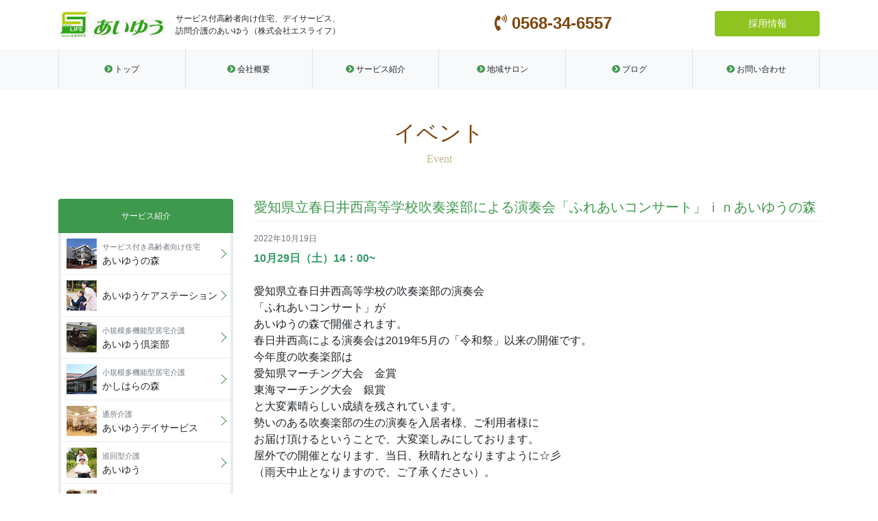

--- FILE ---
content_type: text/html; charset=UTF-8
request_url: https://s-aiyu.jp/event/2809/
body_size: 36828
content:
<!doctype html>
<html lang="ja">
<head>
	<!-- Global site tag (gtag.js) - Google Analytics -->
	<script async src="https://www.googletagmanager.com/gtag/js?id=UA-135750975-1"></script>
	<script>
	window.dataLayer = window.dataLayer || [];
	function gtag(){dataLayer.push(arguments);}
	gtag('js', new Date());

	gtag('config', 'UA-135750975-1');
	</script>

	<!-- Required meta tags -->
	<meta charset="UTF-8">
	<meta name="viewport" content="width=device-width, initial-scale=1, shrink-to-fit=no">

	<meta name='robots' content='index, follow, max-image-preview:large, max-snippet:-1, max-video-preview:-1' />
	<style>img:is([sizes="auto" i], [sizes^="auto," i]) { contain-intrinsic-size: 3000px 1500px }</style>
	
	<!-- This site is optimized with the Yoast SEO plugin v25.6 - https://yoast.com/wordpress/plugins/seo/ -->
	<title>愛知県立春日井西高等学校吹奏楽部による演奏会「ふれあいコンサート」ｉｎあいゆうの森 - 春日井市 あいゆう</title>
	<meta name="description" content="愛知県春日井市で介護保険による訪問介護、居宅介護支援、小規模多機能型居宅介護、福祉用具貸与、障害福祉サービスなどを提供しています。2012年12月15日サービス付高齢者向け住宅「あいゆうの森」、2013年1月4日から「あいゆうデイサービス」をオープンしました。" />
	<link rel="canonical" href="https://s-aiyu.jp/event/2809/" />
	<meta property="og:locale" content="ja_JP" />
	<meta property="og:type" content="article" />
	<meta property="og:title" content="愛知県立春日井西高等学校吹奏楽部による演奏会「ふれあいコンサート」ｉｎあいゆうの森 - 春日井市 あいゆう" />
	<meta property="og:description" content="愛知県春日井市で介護保険による訪問介護、居宅介護支援、小規模多機能型居宅介護、福祉用具貸与、障害福祉サービスなどを提供しています。2012年12月15日サービス付高齢者向け住宅「あいゆうの森」、2013年1月4日から「あいゆうデイサービス」をオープンしました。" />
	<meta property="og:url" content="https://s-aiyu.jp/event/2809/" />
	<meta property="og:site_name" content="春日井の介護 老人ホーム 介護相談 デイサービスはあいゆう" />
	<meta property="article:modified_time" content="2022-10-28T07:51:30+00:00" />
	<meta property="og:image" content="http://s-aiyu.jp/wp/wp-content/uploads/2019/05/IMG_0343.jpg" />
	<meta property="og:image:width" content="640" />
	<meta property="og:image:height" content="480" />
	<meta property="og:image:type" content="image/jpeg" />
	<meta name="twitter:card" content="summary_large_image" />
	<script type="application/ld+json" class="yoast-schema-graph">{"@context":"https://schema.org","@graph":[{"@type":"WebPage","@id":"https://s-aiyu.jp/event/2809/","url":"https://s-aiyu.jp/event/2809/","name":"愛知県立春日井西高等学校吹奏楽部による演奏会「ふれあいコンサート」ｉｎあいゆうの森 - 春日井市 あいゆう","isPartOf":{"@id":"https://s-aiyu.jp/#website"},"primaryImageOfPage":{"@id":"https://s-aiyu.jp/event/2809/#primaryimage"},"image":{"@id":"https://s-aiyu.jp/event/2809/#primaryimage"},"thumbnailUrl":"https://s-aiyu.jp/wp/wp-content/uploads/2019/05/IMG_0343.jpg","datePublished":"2022-10-19T02:23:03+00:00","dateModified":"2022-10-28T07:51:30+00:00","description":"愛知県春日井市で介護保険による訪問介護、居宅介護支援、小規模多機能型居宅介護、福祉用具貸与、障害福祉サービスなどを提供しています。2012年12月15日サービス付高齢者向け住宅「あいゆうの森」、2013年1月4日から「あいゆうデイサービス」をオープンしました。","breadcrumb":{"@id":"https://s-aiyu.jp/event/2809/#breadcrumb"},"inLanguage":"ja","potentialAction":[{"@type":"ReadAction","target":["https://s-aiyu.jp/event/2809/"]}]},{"@type":"ImageObject","inLanguage":"ja","@id":"https://s-aiyu.jp/event/2809/#primaryimage","url":"https://s-aiyu.jp/wp/wp-content/uploads/2019/05/IMG_0343.jpg","contentUrl":"https://s-aiyu.jp/wp/wp-content/uploads/2019/05/IMG_0343.jpg","width":640,"height":480},{"@type":"BreadcrumbList","@id":"https://s-aiyu.jp/event/2809/#breadcrumb","itemListElement":[{"@type":"ListItem","position":1,"name":"ホーム","item":"https://s-aiyu.jp/"},{"@type":"ListItem","position":2,"name":"イベント","item":"https://s-aiyu.jp/event/"},{"@type":"ListItem","position":3,"name":"愛知県立春日井西高等学校吹奏楽部による演奏会「ふれあいコンサート」ｉｎあいゆうの森"}]},{"@type":"WebSite","@id":"https://s-aiyu.jp/#website","url":"https://s-aiyu.jp/","name":"春日井の介護 老人ホーム 介護相談 デイサービスはあいゆう","description":"愛知県春日井市で介護保険による訪問介護、居宅介護支援、小規模多機能型居宅介護、福祉用具貸与、障害福祉サービスなどを提供しています。2012年12月15日サービス付高齢者向け住宅「あいゆうの森」、2013年1月4日から「あいゆうデイサービス」をオープンしました。","publisher":{"@id":"https://s-aiyu.jp/#organization"},"potentialAction":[{"@type":"SearchAction","target":{"@type":"EntryPoint","urlTemplate":"https://s-aiyu.jp/?s={search_term_string}"},"query-input":{"@type":"PropertyValueSpecification","valueRequired":true,"valueName":"search_term_string"}}],"inLanguage":"ja"},{"@type":"Organization","@id":"https://s-aiyu.jp/#organization","name":"株式会社エスライフ","url":"https://s-aiyu.jp/","logo":{"@type":"ImageObject","inLanguage":"ja","@id":"https://s-aiyu.jp/#/schema/logo/image/","url":"https://s-aiyu.jp/wp/wp-content/uploads/2018/12/header-logo.jpg","contentUrl":"https://s-aiyu.jp/wp/wp-content/uploads/2018/12/header-logo.jpg","width":155,"height":40,"caption":"株式会社エスライフ"},"image":{"@id":"https://s-aiyu.jp/#/schema/logo/image/"}}]}</script>
	<!-- / Yoast SEO plugin. -->


<link rel='dns-prefetch' href='//code.jquery.com' />
<link rel='dns-prefetch' href='//cdnjs.cloudflare.com' />
<link rel='dns-prefetch' href='//stackpath.bootstrapcdn.com' />
<link rel='dns-prefetch' href='//use.fontawesome.com' />
<script type="text/javascript">
/* <![CDATA[ */
window._wpemojiSettings = {"baseUrl":"https:\/\/s.w.org\/images\/core\/emoji\/16.0.1\/72x72\/","ext":".png","svgUrl":"https:\/\/s.w.org\/images\/core\/emoji\/16.0.1\/svg\/","svgExt":".svg","source":{"concatemoji":"https:\/\/s-aiyu.jp\/wp\/wp-includes\/js\/wp-emoji-release.min.js?ver=6.8.3"}};
/*! This file is auto-generated */
!function(s,n){var o,i,e;function c(e){try{var t={supportTests:e,timestamp:(new Date).valueOf()};sessionStorage.setItem(o,JSON.stringify(t))}catch(e){}}function p(e,t,n){e.clearRect(0,0,e.canvas.width,e.canvas.height),e.fillText(t,0,0);var t=new Uint32Array(e.getImageData(0,0,e.canvas.width,e.canvas.height).data),a=(e.clearRect(0,0,e.canvas.width,e.canvas.height),e.fillText(n,0,0),new Uint32Array(e.getImageData(0,0,e.canvas.width,e.canvas.height).data));return t.every(function(e,t){return e===a[t]})}function u(e,t){e.clearRect(0,0,e.canvas.width,e.canvas.height),e.fillText(t,0,0);for(var n=e.getImageData(16,16,1,1),a=0;a<n.data.length;a++)if(0!==n.data[a])return!1;return!0}function f(e,t,n,a){switch(t){case"flag":return n(e,"\ud83c\udff3\ufe0f\u200d\u26a7\ufe0f","\ud83c\udff3\ufe0f\u200b\u26a7\ufe0f")?!1:!n(e,"\ud83c\udde8\ud83c\uddf6","\ud83c\udde8\u200b\ud83c\uddf6")&&!n(e,"\ud83c\udff4\udb40\udc67\udb40\udc62\udb40\udc65\udb40\udc6e\udb40\udc67\udb40\udc7f","\ud83c\udff4\u200b\udb40\udc67\u200b\udb40\udc62\u200b\udb40\udc65\u200b\udb40\udc6e\u200b\udb40\udc67\u200b\udb40\udc7f");case"emoji":return!a(e,"\ud83e\udedf")}return!1}function g(e,t,n,a){var r="undefined"!=typeof WorkerGlobalScope&&self instanceof WorkerGlobalScope?new OffscreenCanvas(300,150):s.createElement("canvas"),o=r.getContext("2d",{willReadFrequently:!0}),i=(o.textBaseline="top",o.font="600 32px Arial",{});return e.forEach(function(e){i[e]=t(o,e,n,a)}),i}function t(e){var t=s.createElement("script");t.src=e,t.defer=!0,s.head.appendChild(t)}"undefined"!=typeof Promise&&(o="wpEmojiSettingsSupports",i=["flag","emoji"],n.supports={everything:!0,everythingExceptFlag:!0},e=new Promise(function(e){s.addEventListener("DOMContentLoaded",e,{once:!0})}),new Promise(function(t){var n=function(){try{var e=JSON.parse(sessionStorage.getItem(o));if("object"==typeof e&&"number"==typeof e.timestamp&&(new Date).valueOf()<e.timestamp+604800&&"object"==typeof e.supportTests)return e.supportTests}catch(e){}return null}();if(!n){if("undefined"!=typeof Worker&&"undefined"!=typeof OffscreenCanvas&&"undefined"!=typeof URL&&URL.createObjectURL&&"undefined"!=typeof Blob)try{var e="postMessage("+g.toString()+"("+[JSON.stringify(i),f.toString(),p.toString(),u.toString()].join(",")+"));",a=new Blob([e],{type:"text/javascript"}),r=new Worker(URL.createObjectURL(a),{name:"wpTestEmojiSupports"});return void(r.onmessage=function(e){c(n=e.data),r.terminate(),t(n)})}catch(e){}c(n=g(i,f,p,u))}t(n)}).then(function(e){for(var t in e)n.supports[t]=e[t],n.supports.everything=n.supports.everything&&n.supports[t],"flag"!==t&&(n.supports.everythingExceptFlag=n.supports.everythingExceptFlag&&n.supports[t]);n.supports.everythingExceptFlag=n.supports.everythingExceptFlag&&!n.supports.flag,n.DOMReady=!1,n.readyCallback=function(){n.DOMReady=!0}}).then(function(){return e}).then(function(){var e;n.supports.everything||(n.readyCallback(),(e=n.source||{}).concatemoji?t(e.concatemoji):e.wpemoji&&e.twemoji&&(t(e.twemoji),t(e.wpemoji)))}))}((window,document),window._wpemojiSettings);
/* ]]> */
</script>
<style id='wp-emoji-styles-inline-css' type='text/css'>

	img.wp-smiley, img.emoji {
		display: inline !important;
		border: none !important;
		box-shadow: none !important;
		height: 1em !important;
		width: 1em !important;
		margin: 0 0.07em !important;
		vertical-align: -0.1em !important;
		background: none !important;
		padding: 0 !important;
	}
</style>
<link rel='stylesheet' id='wp-block-library-css' href='https://s-aiyu.jp/wp/wp-includes/css/dist/block-library/style.min.css?ver=6.8.3' type='text/css' media='all' />
<style id='classic-theme-styles-inline-css' type='text/css'>
/*! This file is auto-generated */
.wp-block-button__link{color:#fff;background-color:#32373c;border-radius:9999px;box-shadow:none;text-decoration:none;padding:calc(.667em + 2px) calc(1.333em + 2px);font-size:1.125em}.wp-block-file__button{background:#32373c;color:#fff;text-decoration:none}
</style>
<style id='global-styles-inline-css' type='text/css'>
:root{--wp--preset--aspect-ratio--square: 1;--wp--preset--aspect-ratio--4-3: 4/3;--wp--preset--aspect-ratio--3-4: 3/4;--wp--preset--aspect-ratio--3-2: 3/2;--wp--preset--aspect-ratio--2-3: 2/3;--wp--preset--aspect-ratio--16-9: 16/9;--wp--preset--aspect-ratio--9-16: 9/16;--wp--preset--color--black: #000000;--wp--preset--color--cyan-bluish-gray: #abb8c3;--wp--preset--color--white: #ffffff;--wp--preset--color--pale-pink: #f78da7;--wp--preset--color--vivid-red: #cf2e2e;--wp--preset--color--luminous-vivid-orange: #ff6900;--wp--preset--color--luminous-vivid-amber: #fcb900;--wp--preset--color--light-green-cyan: #7bdcb5;--wp--preset--color--vivid-green-cyan: #00d084;--wp--preset--color--pale-cyan-blue: #8ed1fc;--wp--preset--color--vivid-cyan-blue: #0693e3;--wp--preset--color--vivid-purple: #9b51e0;--wp--preset--gradient--vivid-cyan-blue-to-vivid-purple: linear-gradient(135deg,rgba(6,147,227,1) 0%,rgb(155,81,224) 100%);--wp--preset--gradient--light-green-cyan-to-vivid-green-cyan: linear-gradient(135deg,rgb(122,220,180) 0%,rgb(0,208,130) 100%);--wp--preset--gradient--luminous-vivid-amber-to-luminous-vivid-orange: linear-gradient(135deg,rgba(252,185,0,1) 0%,rgba(255,105,0,1) 100%);--wp--preset--gradient--luminous-vivid-orange-to-vivid-red: linear-gradient(135deg,rgba(255,105,0,1) 0%,rgb(207,46,46) 100%);--wp--preset--gradient--very-light-gray-to-cyan-bluish-gray: linear-gradient(135deg,rgb(238,238,238) 0%,rgb(169,184,195) 100%);--wp--preset--gradient--cool-to-warm-spectrum: linear-gradient(135deg,rgb(74,234,220) 0%,rgb(151,120,209) 20%,rgb(207,42,186) 40%,rgb(238,44,130) 60%,rgb(251,105,98) 80%,rgb(254,248,76) 100%);--wp--preset--gradient--blush-light-purple: linear-gradient(135deg,rgb(255,206,236) 0%,rgb(152,150,240) 100%);--wp--preset--gradient--blush-bordeaux: linear-gradient(135deg,rgb(254,205,165) 0%,rgb(254,45,45) 50%,rgb(107,0,62) 100%);--wp--preset--gradient--luminous-dusk: linear-gradient(135deg,rgb(255,203,112) 0%,rgb(199,81,192) 50%,rgb(65,88,208) 100%);--wp--preset--gradient--pale-ocean: linear-gradient(135deg,rgb(255,245,203) 0%,rgb(182,227,212) 50%,rgb(51,167,181) 100%);--wp--preset--gradient--electric-grass: linear-gradient(135deg,rgb(202,248,128) 0%,rgb(113,206,126) 100%);--wp--preset--gradient--midnight: linear-gradient(135deg,rgb(2,3,129) 0%,rgb(40,116,252) 100%);--wp--preset--font-size--small: 13px;--wp--preset--font-size--medium: 20px;--wp--preset--font-size--large: 36px;--wp--preset--font-size--x-large: 42px;--wp--preset--spacing--20: 0.44rem;--wp--preset--spacing--30: 0.67rem;--wp--preset--spacing--40: 1rem;--wp--preset--spacing--50: 1.5rem;--wp--preset--spacing--60: 2.25rem;--wp--preset--spacing--70: 3.38rem;--wp--preset--spacing--80: 5.06rem;--wp--preset--shadow--natural: 6px 6px 9px rgba(0, 0, 0, 0.2);--wp--preset--shadow--deep: 12px 12px 50px rgba(0, 0, 0, 0.4);--wp--preset--shadow--sharp: 6px 6px 0px rgba(0, 0, 0, 0.2);--wp--preset--shadow--outlined: 6px 6px 0px -3px rgba(255, 255, 255, 1), 6px 6px rgba(0, 0, 0, 1);--wp--preset--shadow--crisp: 6px 6px 0px rgba(0, 0, 0, 1);}:where(.is-layout-flex){gap: 0.5em;}:where(.is-layout-grid){gap: 0.5em;}body .is-layout-flex{display: flex;}.is-layout-flex{flex-wrap: wrap;align-items: center;}.is-layout-flex > :is(*, div){margin: 0;}body .is-layout-grid{display: grid;}.is-layout-grid > :is(*, div){margin: 0;}:where(.wp-block-columns.is-layout-flex){gap: 2em;}:where(.wp-block-columns.is-layout-grid){gap: 2em;}:where(.wp-block-post-template.is-layout-flex){gap: 1.25em;}:where(.wp-block-post-template.is-layout-grid){gap: 1.25em;}.has-black-color{color: var(--wp--preset--color--black) !important;}.has-cyan-bluish-gray-color{color: var(--wp--preset--color--cyan-bluish-gray) !important;}.has-white-color{color: var(--wp--preset--color--white) !important;}.has-pale-pink-color{color: var(--wp--preset--color--pale-pink) !important;}.has-vivid-red-color{color: var(--wp--preset--color--vivid-red) !important;}.has-luminous-vivid-orange-color{color: var(--wp--preset--color--luminous-vivid-orange) !important;}.has-luminous-vivid-amber-color{color: var(--wp--preset--color--luminous-vivid-amber) !important;}.has-light-green-cyan-color{color: var(--wp--preset--color--light-green-cyan) !important;}.has-vivid-green-cyan-color{color: var(--wp--preset--color--vivid-green-cyan) !important;}.has-pale-cyan-blue-color{color: var(--wp--preset--color--pale-cyan-blue) !important;}.has-vivid-cyan-blue-color{color: var(--wp--preset--color--vivid-cyan-blue) !important;}.has-vivid-purple-color{color: var(--wp--preset--color--vivid-purple) !important;}.has-black-background-color{background-color: var(--wp--preset--color--black) !important;}.has-cyan-bluish-gray-background-color{background-color: var(--wp--preset--color--cyan-bluish-gray) !important;}.has-white-background-color{background-color: var(--wp--preset--color--white) !important;}.has-pale-pink-background-color{background-color: var(--wp--preset--color--pale-pink) !important;}.has-vivid-red-background-color{background-color: var(--wp--preset--color--vivid-red) !important;}.has-luminous-vivid-orange-background-color{background-color: var(--wp--preset--color--luminous-vivid-orange) !important;}.has-luminous-vivid-amber-background-color{background-color: var(--wp--preset--color--luminous-vivid-amber) !important;}.has-light-green-cyan-background-color{background-color: var(--wp--preset--color--light-green-cyan) !important;}.has-vivid-green-cyan-background-color{background-color: var(--wp--preset--color--vivid-green-cyan) !important;}.has-pale-cyan-blue-background-color{background-color: var(--wp--preset--color--pale-cyan-blue) !important;}.has-vivid-cyan-blue-background-color{background-color: var(--wp--preset--color--vivid-cyan-blue) !important;}.has-vivid-purple-background-color{background-color: var(--wp--preset--color--vivid-purple) !important;}.has-black-border-color{border-color: var(--wp--preset--color--black) !important;}.has-cyan-bluish-gray-border-color{border-color: var(--wp--preset--color--cyan-bluish-gray) !important;}.has-white-border-color{border-color: var(--wp--preset--color--white) !important;}.has-pale-pink-border-color{border-color: var(--wp--preset--color--pale-pink) !important;}.has-vivid-red-border-color{border-color: var(--wp--preset--color--vivid-red) !important;}.has-luminous-vivid-orange-border-color{border-color: var(--wp--preset--color--luminous-vivid-orange) !important;}.has-luminous-vivid-amber-border-color{border-color: var(--wp--preset--color--luminous-vivid-amber) !important;}.has-light-green-cyan-border-color{border-color: var(--wp--preset--color--light-green-cyan) !important;}.has-vivid-green-cyan-border-color{border-color: var(--wp--preset--color--vivid-green-cyan) !important;}.has-pale-cyan-blue-border-color{border-color: var(--wp--preset--color--pale-cyan-blue) !important;}.has-vivid-cyan-blue-border-color{border-color: var(--wp--preset--color--vivid-cyan-blue) !important;}.has-vivid-purple-border-color{border-color: var(--wp--preset--color--vivid-purple) !important;}.has-vivid-cyan-blue-to-vivid-purple-gradient-background{background: var(--wp--preset--gradient--vivid-cyan-blue-to-vivid-purple) !important;}.has-light-green-cyan-to-vivid-green-cyan-gradient-background{background: var(--wp--preset--gradient--light-green-cyan-to-vivid-green-cyan) !important;}.has-luminous-vivid-amber-to-luminous-vivid-orange-gradient-background{background: var(--wp--preset--gradient--luminous-vivid-amber-to-luminous-vivid-orange) !important;}.has-luminous-vivid-orange-to-vivid-red-gradient-background{background: var(--wp--preset--gradient--luminous-vivid-orange-to-vivid-red) !important;}.has-very-light-gray-to-cyan-bluish-gray-gradient-background{background: var(--wp--preset--gradient--very-light-gray-to-cyan-bluish-gray) !important;}.has-cool-to-warm-spectrum-gradient-background{background: var(--wp--preset--gradient--cool-to-warm-spectrum) !important;}.has-blush-light-purple-gradient-background{background: var(--wp--preset--gradient--blush-light-purple) !important;}.has-blush-bordeaux-gradient-background{background: var(--wp--preset--gradient--blush-bordeaux) !important;}.has-luminous-dusk-gradient-background{background: var(--wp--preset--gradient--luminous-dusk) !important;}.has-pale-ocean-gradient-background{background: var(--wp--preset--gradient--pale-ocean) !important;}.has-electric-grass-gradient-background{background: var(--wp--preset--gradient--electric-grass) !important;}.has-midnight-gradient-background{background: var(--wp--preset--gradient--midnight) !important;}.has-small-font-size{font-size: var(--wp--preset--font-size--small) !important;}.has-medium-font-size{font-size: var(--wp--preset--font-size--medium) !important;}.has-large-font-size{font-size: var(--wp--preset--font-size--large) !important;}.has-x-large-font-size{font-size: var(--wp--preset--font-size--x-large) !important;}
:where(.wp-block-post-template.is-layout-flex){gap: 1.25em;}:where(.wp-block-post-template.is-layout-grid){gap: 1.25em;}
:where(.wp-block-columns.is-layout-flex){gap: 2em;}:where(.wp-block-columns.is-layout-grid){gap: 2em;}
:root :where(.wp-block-pullquote){font-size: 1.5em;line-height: 1.6;}
</style>
<link rel='stylesheet' id='slick-css-css' href='https://s-aiyu.jp/wp/wp-content/themes/aiyu/css/slick.css?ver=6.8.3' type='text/css' media='all' />
<link rel='stylesheet' id='slick-theme-css-css' href='https://s-aiyu.jp/wp/wp-content/themes/aiyu/css/slick-theme.css?ver=6.8.3' type='text/css' media='all' />
<link rel='stylesheet' id='fontawesome4-css-css' href='https://cdnjs.cloudflare.com/ajax/libs/font-awesome/4.7.0/css/font-awesome.css?ver=6.8.3' type='text/css' media='all' />
<link rel='stylesheet' id='fontawesome5-css-css' href='//use.fontawesome.com/releases/v5.6.1/css/all.css?ver=6.8.3' type='text/css' media='all' />
<link rel='stylesheet' id='bootstrap-css-css' href='https://s-aiyu.jp/wp/wp-content/themes/aiyu/css/bootstrap.css?ver=6.8.3' type='text/css' media='all' />
<link rel='stylesheet' id='main-css-css' href='https://s-aiyu.jp/wp/wp-content/themes/aiyu/style.css?ver=6.8.3' type='text/css' media='all' />
<link rel='stylesheet' id='wp-pagenavi-css' href='https://s-aiyu.jp/wp/wp-content/plugins/wp-pagenavi/pagenavi-css.css?ver=2.70' type='text/css' media='all' />
<link rel="https://api.w.org/" href="https://s-aiyu.jp/wp-json/" /><link rel="alternate" title="JSON" type="application/json" href="https://s-aiyu.jp/wp-json/wp/v2/event/2809" /><link rel="EditURI" type="application/rsd+xml" title="RSD" href="https://s-aiyu.jp/wp/xmlrpc.php?rsd" />
<meta name="generator" content="WordPress 6.8.3" />
<link rel='shortlink' href='https://s-aiyu.jp/?p=2809' />
<link rel="alternate" title="oEmbed (JSON)" type="application/json+oembed" href="https://s-aiyu.jp/wp-json/oembed/1.0/embed?url=https%3A%2F%2Fs-aiyu.jp%2Fevent%2F2809%2F" />
<link rel="alternate" title="oEmbed (XML)" type="text/xml+oembed" href="https://s-aiyu.jp/wp-json/oembed/1.0/embed?url=https%3A%2F%2Fs-aiyu.jp%2Fevent%2F2809%2F&#038;format=xml" />
<link rel="icon" href="https://s-aiyu.jp/wp/wp-content/uploads/2018/12/cropped-favicon-32x32.png" sizes="32x32" />
<link rel="icon" href="https://s-aiyu.jp/wp/wp-content/uploads/2018/12/cropped-favicon-192x192.png" sizes="192x192" />
<link rel="apple-touch-icon" href="https://s-aiyu.jp/wp/wp-content/uploads/2018/12/cropped-favicon-180x180.png" />
<meta name="msapplication-TileImage" content="https://s-aiyu.jp/wp/wp-content/uploads/2018/12/cropped-favicon-270x270.png" />
</head>

<body>
	<!-- スマホ用ヘッダー -->
	<header class="header-sp d-lg-none fixed-top">
		<nav class="navbar navbar-light">
			<a class="navbar-brand mr-auto" href="https://s-aiyu.jp/"><img src="https://s-aiyu.jp/wp/wp-content/themes/aiyu/images/common/header-logo.jpg" alt="サービス付高齢者向け住宅、デイサービス、訪問介護のあいゆう（株式会社エスライフ）"></a>

			<a href="tel:0568346557" class="header-tel">
				<span class="fa-stack">
					<i class="fas fa-circle fa-stack-2x"></i>
					<i class="fas fa-phone-volume fa-stack-1x fa-inverse"></i>
				</span>
			</a>

			<button class="navbar-toggler" type="button" data-toggle="collapse" data-target="#navbarTogglerDemo02" aria-controls="navbarTogglerDemo02" aria-expanded="false" aria-label="Toggle navigation">
				<span class="navbar-toggler-icon"></span>
			</button>

			<div class="collapse navbar-collapse" id="navbarTogglerDemo02">
				<ul class="navbar-nav mr-auto mt-2 mt-lg-0">
					<li class="nav-item">
						<a class="nav-link" href="https://s-aiyu.jp/">トップ</a>
					</li>
					<li class="nav-item">
						<a class="nav-link" href="https://s-aiyu.jp/s-life/">会社概要</a>
					</li>
					<li class="nav-item">
						<a class="nav-link" href="https://s-aiyu.jp/service/">サービス紹介</a>
					</li>
					<li class="nav-item">
						<a class="nav-link" href="https://s-aiyu.jp/event_category/regional-salon/">地域サロン</a>
					</li>
					<li class="nav-item">
						<a class="nav-link" href="https://s-aiyu.jp/blog/">ブログ</a>
					</li>
					<li class="nav-item header-contact">
						<a class="nav-link" href="https://s-aiyu.jp/contact/">お問い合わせ</a>
					</li>
					<li class="nav-item header-recruit">
						<a class="nav-link" href="/recruit/" target="_blank">採用情報</a>
					</li>
				</ul>
			</div>
		</nav>
	</header><!-- .header-sp end -->

	<!-- PC用ヘッダー -->
	<header class="header-pc d-none d-lg-block">
		<div class="header-top container">
			<div class="row justify-content-between">
				<div class="header-logo col-5">
					<p><a href="https://s-aiyu.jp/"><img src="https://s-aiyu.jp/wp/wp-content/themes/aiyu/images/common/header-logo.jpg" alt="サービス付高齢者向け住宅、デイサービス、訪問介護のあいゆう（株式会社エスライフ）"></a></p>
					<p class="header-description">サービス付高齢者向け住宅、デイサービス、<br>
						訪問介護のあいゆう（株式会社エスライフ）</p>
				</div>
				<div class="col-7">
					<div class="row justify-content-end header-contact-wrap">
						<div class="col-6">
							<p class="header-tel"><i class="fas fa-phone-volume"></i> <span>0568-34-6557</span></p>
						</div>
						<!-- <div class="col-3">
							<a href="https://s-aiyu.jp/contact/" class="header-contact">お問い合わせ</a>
						</div> -->
						<div class="col-3">
							<a href="/recruit/" class="headere-recruit">採用情報</a>
						</div>
					</div>
				</div>
			</div>
		</div>
		<nav class="header-nav">
			<div class="container">
				<div class="row no-gutters">
					<div class="col">
						<a href="https://s-aiyu.jp/"><i class="fas fa-chevron-circle-right"></i> トップ</a>
					</div>
					<div class="col">
						<a href="https://s-aiyu.jp/s-life/"><i class="fas fa-chevron-circle-right"></i> 会社概要</a>
					</div>
					<div class="col">
						<a href="https://s-aiyu.jp/service/"><i class="fas fa-chevron-circle-right"></i> サービス紹介</a>
					</div>
					<div class="col">
						<a href="https://s-aiyu.jp/event_category/regional-salon/"><i class="fas fa-chevron-circle-right"></i> 地域サロン</a>
					</div>
					<div class="col">
						<a href="https://s-aiyu.jp/blog/"><i class="fas fa-chevron-circle-right"></i> ブログ</a>
					</div>
					<div class="col">
						<a href="https://s-aiyu.jp/contact/"><i class="fas fa-chevron-circle-right"></i> お問い合わせ</a>
					</div>
				</div>
			</div>
		</nav>
	</header><!-- .header-pc end -->

<div class="page-title-wrap">
	<div class="container">
					<h2 class="page-title">イベント<br>
				<small>Event</small></h2>
			</div>
</div>

<div class="container">
	<div class="row">
		<div class="col-lg-9 order-lg-2">
			<main class="main-content">
															<article class="post">
							<h1>愛知県立春日井西高等学校吹奏楽部による演奏会「ふれあいコンサート」ｉｎあいゆうの森</h1>
							<p class="post-date">2022年10月19日</p>
							<p><strong><span style="color: #339966">10月29日（土）14：00~<br />
</span></strong><br />
愛知県立春日井西高等学校の吹奏楽部の演奏会<br />
「ふれあいコンサート」が<br />
あいゆうの森で開催されます。<br />
春日井西高による演奏会は2019年5月の「令和祭」以来の開催です。<br />
今年度の吹奏楽部は<br />
愛知県マーチング大会　金賞<br />
東海マーチング大会　銀賞<br />
と大変素晴らしい成績を残されています。<br />
勢いのある吹奏楽部の生の演奏を入居者様、ご利用者様に<br />
お届け頂けるということで、大変楽しみにしております。<br />
屋外での開催となります、当日、秋晴れとなりますように☆彡<br />
（雨天中止となりますので、ご了承ください）。</p>
						</article>
									
				<div class="contact-box">
    <p class="contact-box-heading"><span>お問い合わせはこちら</span></p>
    <p>まずはお気軽にお問い合わせください</p>
    <div class="row justify-content-center">
        <div class="col-md-6">
            <p class="contact-box-phone">0568-34-6557</p>
        </div>
        <div class="col-md-6">
            <a href="https://s-aiyu.jp/contact/" class="contact-box-email">メールでのお問い合わせはこちら</a>
        </div>
    </div>
</div>
			</main>
		</div>

		<div class="col-lg-3 order-lg-1">
			<div class="sidebar">
    <div class="sidebar-heading">サービス紹介</div>
    <nav class="sidebar-nav">
        <a href="https://s-aiyu.jp/service/aiyu-forest/" class="sidebar-nav-item">
            <img src="https://s-aiyu.jp/wp/wp-content/themes/aiyu/images/common/sidebar-service-01.jpg" alt="サービス付き高齢者向け住宅 あいゆうの森">
            <div class="sidebar-nav-text">
                <small>サービス付き高齢者向け住宅</small><br>
                あいゆうの森
            </div>
        </a>
        <a href="https://s-aiyu.jp/service/aiyu-care-station/" class="sidebar-nav-item">
            <img src="https://s-aiyu.jp/wp/wp-content/themes/aiyu/images/common/sidebar-service-02.jpg" alt="あいゆうケアステーション">
            <div class="sidebar-nav-text">
                あいゆうケアステーション
            </div>
        </a>
        <a href="https://s-aiyu.jp/service/aiyu-club/" class="sidebar-nav-item">
            <img src="https://s-aiyu.jp/wp/wp-content/themes/aiyu/images/common/sidebar-service-03.jpg" alt="小規模多機能型居宅介護 あいゆう倶楽部">
            <div class="sidebar-nav-text">
                <small>小規模多機能型居宅介護</small><br>
                あいゆう倶楽部
            </div>
        </a>
        <a href="https://s-aiyu.jp/service/kashihara/" class="sidebar-nav-item">
            <img src="https://s-aiyu.jp/wp/wp-content/themes/aiyu/images/common/sidebar-service-04.jpg" alt="小規模多機能型居宅介護 かしはらの森">
            <div class="sidebar-nav-text">
                <small>小規模多機能型居宅介護</small><br>
                かしはらの森
            </div>
        </a>
        <a href="https://s-aiyu.jp/service/aiyu-day-service/" class="sidebar-nav-item">
            <img src="https://s-aiyu.jp/wp/wp-content/themes/aiyu/images/common/sidebar-service-05.jpg" alt="通所介護 あいゆうデイサービス">
            <div class="sidebar-nav-text">
                <small>通所介護</small><br>
                あいゆうデイサービス
            </div>
        </a>
        <a href="https://s-aiyu.jp/service/patrol-aiyu/" class="sidebar-nav-item">
            <img src="https://s-aiyu.jp/wp/wp-content/themes/aiyu/images/common/sidebar-service-06.jpg" alt="巡回型介護 あいゆう">
            <div class="sidebar-nav-text">
                <small>巡回型介護</small><br>
                あいゆう
            </div>
        </a>
        <a href="https://s-aiyu.jp/service/aiyu-visit/" class="sidebar-nav-item">
            <img src="https://s-aiyu.jp/wp/wp-content/themes/aiyu/images/common/sidebar-service-07.jpg" alt="あいゆう訪問看護">
            <div class="sidebar-nav-text">
                あいゆう訪問看護
            </div>
        </a>
        <a href="https://s-aiyu.jp/service/s-lease/" class="sidebar-nav-item">
            <img src="https://s-aiyu.jp/wp/wp-content/themes/aiyu/images/common/sidebar-service-08.jpg" alt="福祉用具貸与・販売 エスリース">
            <div class="sidebar-nav-text">
                <small>福祉用具貸与・販売</small><br>
                エスリース
            </div>
        </a>
        <a href="https://s-aiyu.jp/service/aiyu-kyotaku/" class="sidebar-nav-item">
            <img src="https://s-aiyu.jp/wp/wp-content/themes/aiyu/images/common/sidebar-service-09.jpg" alt="あいゆう 居宅介護支援事業所">
            <div class="sidebar-nav-text">
                <small>あいゆう</small><br>
                居宅介護支援事業所
            </div>
        </a>
        <a href="https://s-aiyu.jp/service/heidi/" class="sidebar-nav-item">
            <img src="https://s-aiyu.jp/wp/wp-content/themes/aiyu/images/common/sidebar-service-10.jpg" alt="ハイジの森">
            <div class="sidebar-nav-text">
                ハイジの森
            </div>
        </a>
        <a href="https://s-aiyu.jp/service/salon-idumi/" class="sidebar-nav-item">
            <img src="https://s-aiyu.jp/wp/wp-content/themes/aiyu/images/common/sidebar-service-11.jpg" alt="サロンいづみ">
            <div class="sidebar-nav-text">
                サロンいづみ
            </div>
        </a>
        <a href="https://s-aiyu.jp/service/grouphome-aiyu/" class="sidebar-nav-item">
            <img src="https://s-aiyu.jp/wp/wp-content/themes/aiyu/images/common/sidebar-service-12.jpg" alt="グループホームあいゆう">
            <div class="sidebar-nav-text">
                <small>認知症対応型共同生活介護</small><br>
                グループホームあいゆう
            </div>
        </a>
    </nav>
</div>
		</div>
	</div>
</div>

	<footer class="footer">
		<div class="container">
			<div class="row">
				<div class="col-lg-4 footer-address">
					<p>株式会社エスライフ</p>
					<p>〒486-0918　愛知県春日井市如意申町8丁目8番地の2<br>
						TEL 0568-34-6557 / FAX 0568-33-3568</p>
					<a href="https://s-aiyu.jp/contact/" class="btn btn-primary">お問い合わせ</a>
					<p class="footer--link"><a href="https://s-aiyu.jp/pdf/privacy-policy.pdf" target="_blank" rel="noopener noreferrer"><i class="fas fa-chevron-circle-right"></i> 個人情報の取り扱いについて</a></p>
				</div>
				<div class="col-lg-8">
					<div class="footer-nav">
						<p><i class="fas fa-chevron-circle-right"></i> サービス紹介</p>
						<ul class="row footer-nav-list">
							<li class="col-6 col-md-4 col-lg-3"><a href="https://s-aiyu.jp/service/aiyu-forest/">あいゆうの森</a></li>
							<li class="col-6 col-md-4 col-lg-3"><a href="https://s-aiyu.jp/service/aiyu-care-station/">あいゆうケアステーション</a></li>
							<li class="col-6 col-md-4 col-lg-3"><a href="https://s-aiyu.jp/service/aiyu-club/">あいゆう倶楽部</a></li>
							<li class="col-6 col-md-4 col-lg-3"><a href="https://s-aiyu.jp/service/kashihara/">かしはらの森</a></li>
							<li class="col-6 col-md-4 col-lg-3"><a href="https://s-aiyu.jp/service/aiyu-day-service/">あいゆうデイサービス</a></li>
							<li class="col-6 col-md-4 col-lg-3"><a href="https://s-aiyu.jp/service/patrol-aiyu/">巡回型介護あいゆう</a></li>
							<li class="col-6 col-md-4 col-lg-3"><a href="https://s-aiyu.jp/service/aiyu-visit/">あいゆう訪問看護</a></li>
							<li class="col-6 col-md-4 col-lg-3"><a href="https://s-aiyu.jp/service/s-lease/">エスリース</a></li>
							<li class="col-6 col-md-4 col-lg-3"><a href="https://s-aiyu.jp/service/aiyu-kyotaku/">居宅介護支援事務所</a></li>
							<li class="col-6 col-md-4 col-lg-3"><a href="https://s-aiyu.jp/service/heidi/">保育園ハイジの森</a></li>
							<li class="col-6 col-md-4 col-lg-3"><a href="https://s-aiyu.jp/service/salon-idumi/">サロンいづみ</a></li>
							<li class="col-6 col-md-4 col-lg-3"><a href="https://s-aiyu.jp/service/grouphome-aiyu/">グループホームあいゆう</a></li>
						</ul>
					</div>
				</div>
			</div>
		</div>
		<p class="copyright">© 2018 s-life.</p>
	</footer>

	<script type="speculationrules">
{"prefetch":[{"source":"document","where":{"and":[{"href_matches":"\/*"},{"not":{"href_matches":["\/wp\/wp-*.php","\/wp\/wp-admin\/*","\/wp\/wp-content\/uploads\/*","\/wp\/wp-content\/*","\/wp\/wp-content\/plugins\/*","\/wp\/wp-content\/themes\/aiyu\/*","\/*\\?(.+)"]}},{"not":{"selector_matches":"a[rel~=\"nofollow\"]"}},{"not":{"selector_matches":".no-prefetch, .no-prefetch a"}}]},"eagerness":"conservative"}]}
</script>
<script type="text/javascript" src="//code.jquery.com/jquery-3.3.1.slim.min.js?ver=6.8.3" id="jquery-js"></script>
<script type="text/javascript" src="//cdnjs.cloudflare.com/ajax/libs/popper.js/1.14.3/umd/popper.min.js?ver=6.8.3" id="popper-js"></script>
<script type="text/javascript" src="//stackpath.bootstrapcdn.com/bootstrap/4.1.3/js/bootstrap.min.js?ver=6.8.3" id="bootstrap-script-js"></script>
<script type="text/javascript" src="https://s-aiyu.jp/wp/wp-content/themes/aiyu/js/slick.min.js?ver=6.8.3" id="slick-script-js"></script>
<script type="text/javascript" src="https://s-aiyu.jp/wp/wp-content/themes/aiyu/js/jquery.matchHeight-min.js?ver=6.8.3" id="matchheight-script-js"></script>
<script type="text/javascript" src="https://s-aiyu.jp/wp/wp-content/themes/aiyu/js/recruit-tab.js?ver=6.8.3" id="recruit_tab-script-js"></script>
<script type="text/javascript" src="https://s-aiyu.jp/wp/wp-content/themes/aiyu/js/site.js?ver=6.8.3" id="site-script-js"></script>
</body>
</html>


--- FILE ---
content_type: text/css
request_url: https://s-aiyu.jp/wp/wp-content/themes/aiyu/style.css?ver=6.8.3
body_size: 3582
content:
@charset "UTF-8";
/*
Theme Name: あいゆう
Author: 株式会社code3
Author URI: https:/code3.co.jp/
Description: あいゆうの専用テーマです。
Version: 1.0
*/

.text-priceRevision{
    color: #e00707;
    font-size: 14px;
}

.table-basic th{
    white-space: normal;
}

@media (min-width:576px){
    .table-basic th{
        white-space: nowrap;
    }
}

.haiji th,.haiji td{
    font-size: 14px;
    padding: 0.4rem;
    line-height: 1.2;
}

@media (min-width:576px){
    .haiji th,.haiji td{
        font-size: 1rem;
        padding: 0.75rem;
        line-height: 1.5;
    }
}

.hero-video{
    position: absolute;
    top: 0;
    left: 0;
    right: 0;
    bottom: 0;

    video{
        width: 100%;
        height: 100%;
        object-fit: cover;
    }
}

.movie-area{
    width: 100%;
    background: url(./images/common/bg-dot-beige.png);
    margin: 0 0 2rem;
    padding: 1rem;
}

.movie-area video{
    width: 100%;
}

@media (min-width: 768px) {
    .movie-area{
        margin-bottom: 4rem;
        padding: 4rem;
    }
}

/*-----240930リクルート更新-----*/
.recruit-head p{
    text-align: center;
    margin-top: -30px;
}
.shift-box_inner{
    margin-bottom: 20px;
}
.shift-box_inner .shift-note{
    font-size: 14px;
    margin-bottom: 0;
}
.recruit-head .recruit-points{
    margin-top: -20px;
    font-size: 16px;
}
.recruit-points span{
    color: #f39800;
    font-weight: bold;
    margin-right: 3px;
}
.trait span{
    color: #fff;
    font-weight: bold;
    padding: 3px 8px;
    margin-right: 10px;
    border-radius: 10px;
    background-color: #f39800;
}
.form-group{
    max-width: 580px;
    margin: 0 auto;
    margin-bottom: 1rem;
}
.form-group .form-control{
    width: 100%;
} 
.form-group textarea{
    width: 100%;
    border: 1px solid #ced4da;
} 
@media (min-width: 768px) {
    .form-group .form-control{
        width: 100%;
    }
}
@media (max-width: 768px) {
    .mw_wp_form .horizontal-item + .horizontal-item {
        margin-left: 0;
    }
}

/*-----241022利用料金目安-----*/
.table-basic .text-white.bg-blue{
    background: #a8bffe;
}
.table-basic .text-white.bg-blue td{
    text-align: center;
}
.table-basic td span{
    font-size: 12px;
}
.table-basic .bg-paleblue{
    background: #eef2ff;
}
.table-basic.feeguide .bg-paleblue td{
    text-align: center;
}
.table-basic .bg-gray{
    background: #f8f9fa;
}
.table-basic .bg-gray td{
    font-weight: bold;
}
.table-basic{
    border: 1px solid #e9ecef!important;
}
.table-basic.feeguide{
    font-size: 15px;
}
.service-price .bg-pink{
    display: inline-block;
    font-size: 15px;
    color: #fff;
    background: #eba2a2;
    padding: 2px 15px;
    margin: 5px 0;
    border-radius: 15px;
}
.table-basic.feeguide th,
.table-basic.feeguide td{
    padding: 0.6em 0.3em;
    line-height: 1.3;
    vertical-align: middle;
}
.table-basic.feeguide td{
    text-align: end;
}
.service-price{
    border: none!important;
}

@media (min-width: 768px) {
    .table-basic.feeguide{
        font-size: 16px;
    }
    .table-basic.feeguide th,
    .table-basic.feeguide td{
        padding: 0.75em 0.5em;
    }
}

.table.table-basic.gh td:first-of-type{
    border-right: 1px solid #dee2e6;
}

.service-price-type.kasihara-case{
    background: #eeeace;
    color: #444;
}

.footer--link{
    margin-top: 1em;
}

.footer--link a{
    color: #444;
    background-color: rgba(255, 255, 255, 0.6);
    border-radius: 4px;
    padding: 0.5em 0.75em;
}

.footer--link a i{
    color: #3e984d;
}

.important-matters--link{
    margin-top: 1em;
}

.important-matters--link a {
    color: #444;
}
.important-matters--link a i{
    color: #f39800;
}



--- FILE ---
content_type: application/javascript
request_url: https://s-aiyu.jp/wp/wp-content/themes/aiyu/js/site.js?ver=6.8.3
body_size: 167
content:
$(document).ready(function(){

	// slick
	$('.event-slider').slick({
		centerMode: true,
		variableWidth: true,
		arrows: false,
		autoplay: true,
		autoplaySpeed: 1500
	});


	// machheight
	$(function() {
		$('.matchheight').matchHeight();
	});
});


--- FILE ---
content_type: application/javascript
request_url: https://s-aiyu.jp/wp/wp-content/themes/aiyu/js/recruit-tab.js?ver=6.8.3
body_size: 252
content:
jQuery(function($){
    $('.recruit-tab a').on('click', function(){
        let target = $(this).data('target');

        $('.recruit-tab a').removeClass('active');
        $('.recruit-table table').removeClass('active');
        $(this).addClass('active');
        $('#' + target).addClass('active');

        return false;
    });
});